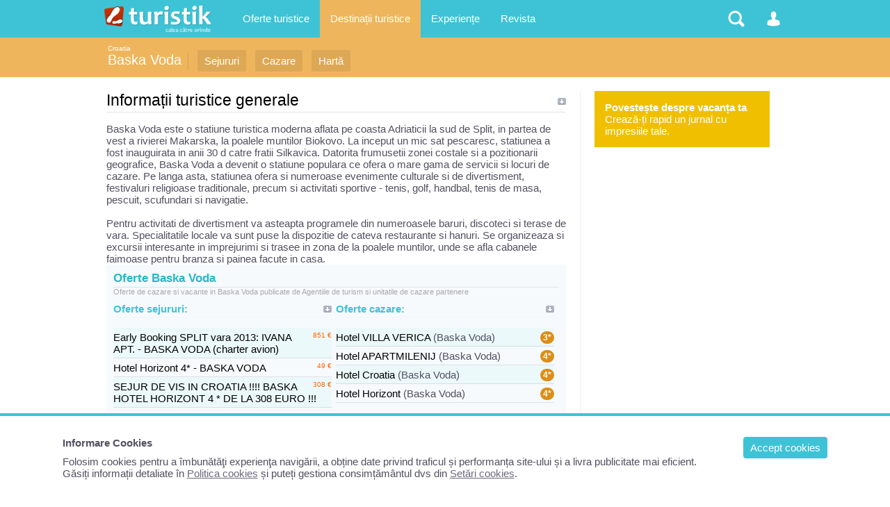

--- FILE ---
content_type: text/html; charset=UTF-8
request_url: https://www.turistik.ro/croatia/baska-voda
body_size: 4162
content:

<!DOCTYPE html>
<html lang="ro">
<head>
<title>Baska Voda, Croatia | Informații turistice</title>
<meta charset="utf-8">
<meta name="description" content="Informații turistice despre Baska Voda, Croatia: prezentare, obiective și atracții turistice, locuri de vizitat, imagini, impresii și jurnale de calatorie, dar și oferte turistice pentru această destinație. " />
<link rel="stylesheet" href="/style1.css" />
<meta content="width=device-width, initial-scale=1.0, minimum-scale=1.0, maximum-scale=2.0, target-densitydpi=device-dpi" name="viewport">


<!-- Google tag (gtag.js) -->
<script async src="https://www.googletagmanager.com/gtag/js?id=G-GV8XX6H60H"></script>
<script>
  window.dataLayer = window.dataLayer || [];
  function gtag(){dataLayer.push(arguments);}
  gtag('js', new Date());

  gtag('config', 'G-GV8XX6H60H');
</script>


<script async type="text/javascript" src="/javascript/highslide/highslide.js" ></script>
</head>

<body>
<div id="structura">


<div id="subheader">
	<div class="header_sectiune_link"><a href="/croatia">Croatia</a></div>    <h1><a href="/croatia/baska-voda">Baska Voda</a></h1>
    <ul>
                                        <li><a href="/croatia/baska-voda/sejur-baska-voda" title="Vacante si concedii Baska Voda, Croatia"  >Sejururi</a></li>
                              <li><a href="/croatia/baska-voda/cazare-baska-voda" title="Hoteluri, pensiuni din Baska Voda, Croatia"  >Cazare</a></li>
                              <li><a href="/croatia/baska-voda/harta-baska-voda" title="Harta turistica si rutiera Baska Voda"  >Hartă</a></li>
               </ul>
	<div class="clr"></div>
</div>

<div id="container">
<div id="central">

<h2>Informații turistice generale</h2>
Baska Voda este o statiune turistica moderna aflata pe coasta Adriaticii la sud de Split, in partea de vest a rivierei Makarska, la poalele muntilor Biokovo. La inceput un mic sat pescaresc, statiunea a fost inauguirata in anii 30 d catre fratii Silkavica. Datorita frumusetii zonei costale si a pozitionarii geografice, Baska Voda a devenit o statiune populara ce ofera o mare gama de servicii si locuri de cazare. Pe langa asta, statiunea ofera si numeroase evenimente culturale si de divertisment, festivaluri religioase traditionale, precum si activitati sportive - tenis, golf, handbal, tenis de masa, pescuit, scufundari si navigatie. <br /><br />Pentru activitati de divertisment va asteapta programele din numeroasele baruri, discoteci si terase de vara. Specialitatile locale va sunt puse la dispozitie de cateva restaurante si hanuri. Se organizeaza si excursii interesante in imprejurimi si trasee in zona de la poalele muntilor, unde se afla cabanele faimoase pentru branza si painea facute in casa.






<div class="box">
    <h3 style="margin:0;">Oferte Baska Voda</h3>
    <div class="mic" style="margin:0 0 10px 0;">Oferte de cazare si vacante in Baska Voda publicate de Agentiile de turism si unitatile de cazare partenere</div>

<div class="col2">
    <div class="titlu">Oferte sejururi:</div>
    <ul class="lista">
            <li style="background-color: #ECF9FB;"><div class="pret">851  &euro;</div>
        <a href="/croatia/baska-voda/early-booking-split-vara-2013-ivana-apt-baska-0s41129">Early Booking SPLIT vara 2013: IVANA APT. - BASKA VODA (charter avion)</a>
        </li>
	        <li ><div class="pret">49  &euro;</div>
        <a href="/croatia/baska-voda/hotel-horizont-4-baska-voda-0s6613">Hotel Horizont 4* - BASKA VODA</a>
        </li>
	        <li style="background-color: #ECF9FB;"><div class="pret">308  &euro;</div>
        <a href="/croatia/baska-voda/sejur-de-vis-in-croatia-baska-hotel-horizont-0s29519">SEJUR DE VIS IN CROATIA !!!! BASKA HOTEL HORIZONT 4 *  DE LA 308 EURO !!!</a>
        </li>
	    
    </ul>
    </div>

<div class="col2" style="margin-right:0">
    <div class="titlu">Oferte cazare:</div>
    <ul class="lista">
            <li style="background-color: #ECF9FB;"><div class="stele">3*</div>
        <a href="/croatia/baska-voda/hotel-villa-verica-0h13480">Hotel VILLA VERICA</a> (Baska Voda)
        </li>
            <li ><div class="stele">4*</div>
        <a href="/croatia/baska-voda/hotel-apartmilenij-0h13479">Hotel APARTMILENIJ</a> (Baska Voda)
        </li>
            <li style="background-color: #ECF9FB;"><div class="stele">4*</div>
        <a href="/croatia/baska-voda/hotel-croatia-0h11617">Hotel Croatia</a> (Baska Voda)
        </li>
            <li ><div class="stele">4*</div>
        <a href="/croatia/baska-voda/hotel-horizont-0h6338">Hotel Horizont</a> (Baska Voda)
        </li>
        </ul>
    </div>


</div>



</div>



<div id="lateral">



<a href="/cont.php" rel="nofollow">
<div style="background:#F0C000; padding:15px; color:#ffffff; margin:0 0 15px 0;"><b>Povestește despre vacanța ta</b><br />Crează-ți rapid un jurnal cu impresiile tale.</div>
</a>



</div>


</div>

<div id="header-container">
<div id="header">
	<ul>
        <li>
        	<a href="/" id="logo" title="Turistik.ro - prima pagină" class="nomobile">&nbsp;</a>
            <div id="logo" class="pemobile">&nbsp;</div>
            <ul class="ul_logo"> 
                <li class="pemobile" style="margin:0 0 20px 0"><a href="/" rel="nofollow">Prima pagină</a></li>
                <li class="pemobile "><a href="/sejururi-vacante" title="Oferte sejururi - cazare si transport" >Oferte Sejururi</a></li>
                <li class="pemobile "><a href="/oferte-cazare" title="Oferte cazare in Romania si strainatate">Oferte Cazare</a></li>
                <li class="pemobile "><a href="/circuite" title="Oferte circuite">Oferte Circuite</a></li>
                <li class="pemobile "><a href="/croaziere" title="Oferte croaziere">Oferte Croaziere </a></li>
                <li class="pemobile select"><a href="/destinatii" title="Destinatii turistice">Destinații de vacanta</a></li>
                <li class="pemobile "><a href="/comunitate/impresii" title="Povestiri si poze din vacanta">Impresii din vacanță</a></li>
                <li class="pemobile "><a href="/comunitate/poze" title="Imagini turistice">Poze din călătorii</a></li>
                <li class="pemobile "><a href="/comunitate/membri" title="Comunitatea Turistik.ro">Membri</a></li>
                <li class="pemobile "><a href="/revista" title="Informații turistice">Revista</a></li>
                
                <iframe src="//www.facebook.com/plugins/like.php?href=http%3A%2F%2Fwww.facebook.com%2Fturistik.ro&amp;send=false&amp;locale=en_US&amp;layout=button_count&amp;width=100&amp;show_faces=false&amp;action=like&amp;colorscheme=light&amp;font=trebuchet+ms&amp;height=21" style="border:none; overflow:hidden; width:90px; height:21px;background-color: transparent; float:left; margin:20px 0 0 0;" ></iframe>   
            </ul>
        </li>
        <li class="nomobile">
            <a href="/sejururi-vacante" class="link-header " title="Oferte">Oferte turistice</a>
             <ul> 
             	<p>Mii de oferte de vacanță publicate de agențiile de turism partenere:</p>  
                <li><a href="/sejururi-vacante" title="Oferte sejururi - cazare si transport">Sejururi</a></li>
                <li><a href="/oferte-cazare" title="Oferte cazare in Romania si strainatate">Cazare</a></li>
                <li ><a href="/circuite" title="Oferte circuite">Circuite</a></li>
                <li ><a href="/croaziere" title="Oferte croaziere">Croaziere </a></li>
                <li>&nbsp;</li>
                <li><a href="/agentii-turism" rel="nofollow">Agentii turism</a></li>
             </ul>
        </li>
        
        <li class="nomobile">
            <a href="/destinatii" class="link-header headersel" title="Topul locațiilor turistice">Destinații turistice</a>
        </li>
  
        <li class="nomobile">
            <a href="/comunitate/impresii" class="link-header " title="Povestiri si poze ale utilizatorilor Turistik">Experiențe</a>
             <ul> 
             	<p>Povestiri și poze din cele mai vizitate destinatii din lume:</p>  
                <li ><a href="/comunitate/impresii" title="Povestiri si poze din vacanta">Impresii din vacanță</a></li>
                <li ><a href="/comunitate/poze" title="Imagini turistice">Poze din călătorii</a></li>
                <li ><a href="/comunitate/destinatii" title="Destinații cu experiențe">Destinații vizitate</a></li>
                <li ><a href="/comunitate/membri" title="Comunitatea Turistik.ro">Membrii Turistik.ro</a></li>
             </ul>
        </li>
        <li class="nomobile">
            <a href="/revista" class="link-header " title="Informații turistice și articole despre turism">Revista</a>
        </li>
        
        
        
        <li style="float:right">
        	<a href="#" class="link-header-icon i_om "  onClick="return false;" rel="nofollow">&nbsp;</a>
            <ul class="ul_user">
            	<p>
				Nu sunteți logat                </p>
                      	  <li><a href="/cont.php" rel="nofollow">Intrați în contul dvs</a></li>
                            
                           </ul>
        </li>
        <li style="float:right">
        	<a href="#" class="link-header-icon i_cauta" onClick="return false;" rel="nofollow">&nbsp;</a> 
            <ul class="ul_cauta"> 
                <form name="form_c" method="get" action="/cauta.php" style="float:right; width:100%; position:relative">
                     <input class="input" type="text" name="q" placeholder="caută ceva pe Turistik" autocomplete="off" style="width:99%; border-radius:4px; display:inline;"/>
                     <input class="button" type="submit" name="bcauta" value="Caută" style="width:auto;border-radius:0 4px 4px 0; display:inline; position:absolute; top:0; right:0;">
                </form> 
             </ul>
        </li>
    </ul>
    
</div>
</div>
<div id="footer">
&copy; 2026 Turistik.ro - Ghid de turism, impresii, oferte turistice: cazare, vacanțe, destinații<br />
Info consumator: 0800.080.999, <a href="http://www.anpc.gov.ro" rel="nofollow">ANPC</a><br />
        <a href="/content.php?p=1" rel="nofollow">Contact Turistik.ro</a>
        <a href="/content.php?p=3" rel="nofollow">Promovare</a>
        <a href="/content.php?p=4" rel="nofollow">Confidențialitate</a>
        <a href="/content.php?p=2" rel="nofollow">Termeni și conditii</a>

</div>


<script>
function createCookie(name,value,days){
	if (days) {
		var date = new Date();
		date.setTime(date.getTime()+(days*24*60*60*1000));
		var expires = "; expires="+date.toGMTString();
	}
	else var expires = "";
	document.cookie = name+"="+value+expires+"; path=/";
}
function readCookie(name) {
	var nameEQ = name + "=";
	var ca = document.cookie.split(';');
	for(var i=0;i < ca.length;i++) {
		var c = ca[i];
		while (c.charAt(0)==' ') c = c.substring(1,c.length);
		if (c.indexOf(nameEQ) == 0) return c.substring(nameEQ.length,c.length);
	}
	return null;
}
</script>




<style>
#cookbox {display: block;  width:100%; padding:30px 7%;  position:fixed; bottom:0; left: 0;z-index: 1001;  background: #ffffff; border-top:4px solid #3EC3D6;}
#cookbox a {text-decoration:underline; }
#cookbox a.cookok {background:#3EC3D6; color:#ffffff; padding:7px 10px; margin:0 0 3px 20px; border-radius:4px; float:right; text-decoration:none;}
</style>
<div id="cookbox">
<a class="cookok" href="javascript:void(0)" onClick="cookie_ok()"> Accept cookies </a>
<b style="display:block; margin:0 0 10px 0;">Informare Cookies</b>
Folosim cookies pentru a îmbunătăţi experienţa navigării, a obține date privind traficul și performanța site-ului și a livra publicitate mai eficient.<br />
Găsiți informații detaliate în <a href="/content.php?p=8" rel="nofollow">Politica cookies</a> și puteți gestiona consimțământul dvs din <a href="/setari-cookies.php" rel="nofollow">Setări cookies</a>.
</div>
<script>
if (readCookie("cook_setari")){
	createCookie("cook_setari","111",700);
	document.getElementById('cookbox').style.display = 'none';
} else {
	document.getElementById('cookbox').style.display = 'block';
};
function cookie_ok(){
	createCookie("cook_setari","111",700);
	document.getElementById('cookbox').style.display = 'none';
}
</script>
</div>
</body>
</html>